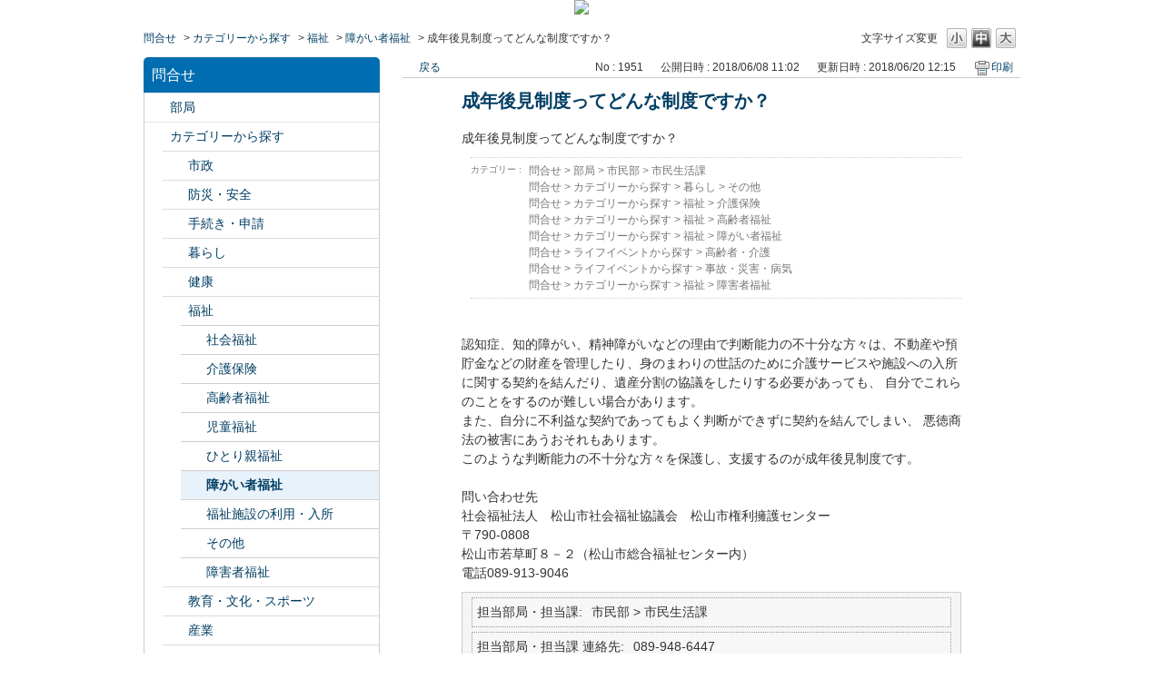

--- FILE ---
content_type: text/html; charset=utf-8
request_url: https://info-faq.city.matsuyama.ehime.jp/faq/show/1951?category_id=79&site_domain=default
body_size: 5513
content:
<!DOCTYPE html PUBLIC "-//W3C//DTD XHTML 1.0 Transitional//EN" "http://www.w3.org/TR/xhtml1/DTD/xhtml1-transitional.dtd">
<html xmlns="http://www.w3.org/1999/xhtml" lang="ja" xml:lang="ja">
  <head>
 <meta http-equiv="content-type" content="text/html; charset=UTF-8" />
    <meta http-equiv="X-UA-Compatible" content="IE=edge,chrome=1" />
    <meta http-equiv="Pragma" content="no-cache"/>
    <meta http-equiv="Cache-Control" content="no-cache"/>
    <meta http-equiv="Expires" content="0"/>
    <meta name="description" content="認知症、知的障がい、精神障がいなどの理由で判断能力の不十分な方々は、不動産や預貯金などの財産を管理したり、身のまわりの世話のために介護サービスや施設への入所に関する契約を結んだり、遺産分割の協議をした" />
    <meta name="keywords" content="障がい者福祉,福祉,カテゴリーから探す" />
    <meta name="csrf-param" content="authenticity_token" />
<meta name="csrf-token" content="flXrOMBNRvstpHnm0Zw9J5TKMz6sj5x33myjLPijEhQAX46jcu79qjITGquOlBiOG--7ifEIkuQg_oW6Nla7iw" />
    <script src="/assets/application_front_pc-70829ab258f817609cf7b092652328b6cc107d834757186420ba06bcb3c507c9.js"></script>
<script src="/assets/calendar/calendar-ja-da58e63df1424289368016b5077d61a523d45dd27a7d717739d0dbc63fa6a683.js"></script>
<script>jQuery.migrateMute = true;</script>
<script src="/assets/jquery-migrate-3.3.2.min-dbdd70f5d90839a3040d1cbe135a53ce8f7088aa7543656e7adf9591fa3782aa.js"></script>
<link rel="stylesheet" href="/assets/application_front_pc-7cab32363d9fbcfee4c18a6add9fe66228e2561d6fe655ed3c9a039bf433fbd8.css" media="all" />
<link href="/stylesheets/style.css?AhcAkbN-kqNmK9Ey3Jeu0UovyjB76TuKVj9fVg1YHoR8HWUKAd0p8nmcsn-Dn4t4xQpChyZuNRmorXnAw623Gw" media="all" rel="stylesheet" type="text/css" />
<link rel="stylesheet" href="https://info-faq.city.matsuyama.ehime.jp/css/style.css?site_id=-1" media="all" />
<link rel="stylesheet" href="https://info-faq.city.matsuyama.ehime.jp/css/style.css?site_id=1" media="all" />

    
    <title>成年後見制度ってどんな制度ですか？ | 松山市　よくある質問と回答集</title>
    
  </head>
  <body class="lang_size_medium" id="faq_show">
    
    <a name="top"></a>
    <div id="okw_wrapper">
<div style="text-align:center;"><a href="https://www.city.matsuyama.ehime.jp/"><img src="/usr/file/attachment/matsuyama_toppage.png"></a></div>
      <div id="okw_contents">
        <div id="okw_contents_base">
          <div id="okw_contents_inner" class="clearfix">
            <div id="okw_sub_header" class="clearfix">
              <div id="login_user_name"></div>
              <ul id="fontCol" class="flo_r">
                  <li class="okw_txt">文字サイズ変更</li>
  <li class="fntSml fntSml_ja">
    <a update_flash_color="#d4e0e8" data-remote="true" href="/front/font_size?font_type=small&amp;site_domain=default">S</a>
  </li>
  <li class="fntMidOn fntMidOn_ja">
    <a update_flash_color="#d4e0e8" data-remote="true" href="/front/font_size?font_type=middle&amp;site_domain=default">M</a>
  </li>
  <li class="fntBig fntBig_ja">
    <a update_flash_color="#d4e0e8" data-remote="true" href="/front/font_size?font_type=large&amp;site_domain=default">L</a>
  </li>

              </ul>
              <ul class="okw_bread">
  <li class="okw_bread_list"><a href="/category/show/1?site_domain=default">問合せ</a><span>&nbsp;&gt;&nbsp;</span><a href="/category/show/2?site_domain=default">カテゴリーから探す</a><span>&nbsp;&gt;&nbsp;</span><a href="/category/show/25?site_domain=default">福祉</a><span>&nbsp;&gt;&nbsp;</span><a href="/category/show/79?site_domain=default">障がい者福祉</a><span>&nbsp;&gt;&nbsp;</span><span>成年後見制度ってどんな制度ですか？</span></li>
</ul>
            
            </div>
            
<div id="okw_side" class="flo_l"><div class="colArea clearfix"><div class="oneCol okw_parts_category_tree"><div id="category_tree" class="category_tree">
  <div class="ttl_col"><h2 class="ttl_bg"><span class="icocate_tree">問合せ</span></h2></div>
  
  
  
  <ul id="tree_1" class="category_level_0">
    
  
  <li id="tree_icon_119" class="category_close">
    <div class="category_on cate_pull_inert_bg">
      <a class="pm_icon flo_l" child_url="/category/tree_open/119?node=1&amp;site_domain=default&amp;tag_id=tree_icon_119" js_effect_time="500" self_tag_id="tree_icon_119" tree_open="true" href="/category/show/119?site_domain=default">/category/show/119?site_domain=default</a><a href="/category/show/119?site_domain=default">部局</a>
    </div>
    
  </li>

  
  <li id="tree_icon_2" class="category_open">
    <div class="category_on cate_pull_inert_bg">
      <a class="pm_icon flo_l" child_url="#" js_effect_time="500" self_tag_id="tree_icon_2" tree_open="true" href="/category/show/2?site_domain=default">/category/show/2?site_domain=default</a><a href="/category/show/2?site_domain=default">カテゴリーから探す</a>
    </div>
    
  <ul id="tree_2" class="category_level_1">
    
  
  <li id="tree_icon_3" class="category_close">
    <div class="category_on cate_pull_inert_bg">
      <a class="pm_icon flo_l" child_url="/category/tree_open/3?node=2&amp;site_domain=default&amp;tag_id=tree_icon_3" js_effect_time="500" self_tag_id="tree_icon_3" tree_open="true" href="/category/show/3?site_domain=default">/category/show/3?site_domain=default</a><a href="/category/show/3?site_domain=default">市政</a>
    </div>
    
  </li>

  
  <li id="tree_icon_21" class="category_close">
    <div class="category_on cate_pull_inert_bg">
      <a class="pm_icon flo_l" child_url="/category/tree_open/21?node=2&amp;site_domain=default&amp;tag_id=tree_icon_21" js_effect_time="500" self_tag_id="tree_icon_21" tree_open="true" href="/category/show/21?site_domain=default">/category/show/21?site_domain=default</a><a href="/category/show/21?site_domain=default">防災・安全</a>
    </div>
    
  </li>

  
  <li id="tree_icon_22" class="category_close">
    <div class="category_on cate_pull_inert_bg">
      <a class="pm_icon flo_l" child_url="/category/tree_open/22?node=2&amp;site_domain=default&amp;tag_id=tree_icon_22" js_effect_time="500" self_tag_id="tree_icon_22" tree_open="true" href="/category/show/22?site_domain=default">/category/show/22?site_domain=default</a><a href="/category/show/22?site_domain=default">手続き・申請</a>
    </div>
    
  </li>

  
  <li id="tree_icon_23" class="category_close">
    <div class="category_on cate_pull_inert_bg">
      <a class="pm_icon flo_l" child_url="/category/tree_open/23?node=2&amp;site_domain=default&amp;tag_id=tree_icon_23" js_effect_time="500" self_tag_id="tree_icon_23" tree_open="true" href="/category/show/23?site_domain=default">/category/show/23?site_domain=default</a><a href="/category/show/23?site_domain=default">暮らし</a>
    </div>
    
  </li>

  
  <li id="tree_icon_24" class="category_close">
    <div class="category_on cate_pull_inert_bg">
      <a class="pm_icon flo_l" child_url="/category/tree_open/24?node=2&amp;site_domain=default&amp;tag_id=tree_icon_24" js_effect_time="500" self_tag_id="tree_icon_24" tree_open="true" href="/category/show/24?site_domain=default">/category/show/24?site_domain=default</a><a href="/category/show/24?site_domain=default">健康</a>
    </div>
    
  </li>

  
  <li id="tree_icon_25" class="category_open">
    <div class="category_on cate_pull_inert_bg">
      <a class="pm_icon flo_l" child_url="#" js_effect_time="500" self_tag_id="tree_icon_25" tree_open="true" href="/category/show/25?site_domain=default">/category/show/25?site_domain=default</a><a href="/category/show/25?site_domain=default">福祉</a>
    </div>
    
  <ul id="tree_25" class="category_level_2">
    
  
  <li id="tree_icon_74" >
    <div class="category_none cate_pull_inert_bg">
      <a href="/category/show/74?site_domain=default">社会福祉</a>
    </div>
    
  </li>

  
  <li id="tree_icon_75" >
    <div class="category_none cate_pull_inert_bg">
      <a href="/category/show/75?site_domain=default">介護保険</a>
    </div>
    
  </li>

  
  <li id="tree_icon_76" >
    <div class="category_none cate_pull_inert_bg">
      <a href="/category/show/76?site_domain=default">高齢者福祉</a>
    </div>
    
  </li>

  
  <li id="tree_icon_77" >
    <div class="category_none cate_pull_inert_bg">
      <a href="/category/show/77?site_domain=default">児童福祉</a>
    </div>
    
  </li>

  
  <li id="tree_icon_78" >
    <div class="category_none cate_pull_inert_bg">
      <a href="/category/show/78?site_domain=default">ひとり親福祉</a>
    </div>
    
  </li>

  
  <li id="tree_icon_79" >
    <div class="category_none category_select cate_pull_inert_bg">
      <a href="/category/show/79?site_domain=default">障がい者福祉</a>
    </div>
    
  </li>

  
  <li id="tree_icon_80" >
    <div class="category_none cate_pull_inert_bg">
      <a href="/category/show/80?site_domain=default">福祉施設の利用・入所</a>
    </div>
    
  </li>

  
  <li id="tree_icon_81" >
    <div class="category_none cate_pull_inert_bg">
      <a href="/category/show/81?site_domain=default">その他</a>
    </div>
    
  </li>

  
  <li id="tree_icon_396" >
    <div class="category_none cate_pull_inert_bg">
      <a href="/category/show/396?site_domain=default">障害者福祉</a>
    </div>
    
  </li>

  </ul>




  </li>

  
  <li id="tree_icon_26" class="category_close">
    <div class="category_on cate_pull_inert_bg">
      <a class="pm_icon flo_l" child_url="/category/tree_open/26?node=2&amp;site_domain=default&amp;tag_id=tree_icon_26" js_effect_time="500" self_tag_id="tree_icon_26" tree_open="true" href="/category/show/26?site_domain=default">/category/show/26?site_domain=default</a><a href="/category/show/26?site_domain=default">教育・文化・スポーツ</a>
    </div>
    
  </li>

  
  <li id="tree_icon_27" class="category_close">
    <div class="category_on cate_pull_inert_bg">
      <a class="pm_icon flo_l" child_url="/category/tree_open/27?node=2&amp;site_domain=default&amp;tag_id=tree_icon_27" js_effect_time="500" self_tag_id="tree_icon_27" tree_open="true" href="/category/show/27?site_domain=default">/category/show/27?site_domain=default</a><a href="/category/show/27?site_domain=default">産業</a>
    </div>
    
  </li>

  
  <li id="tree_icon_28" class="category_close">
    <div class="category_on cate_pull_inert_bg">
      <a class="pm_icon flo_l" child_url="/category/tree_open/28?node=2&amp;site_domain=default&amp;tag_id=tree_icon_28" js_effect_time="500" self_tag_id="tree_icon_28" tree_open="true" href="/category/show/28?site_domain=default">/category/show/28?site_domain=default</a><a href="/category/show/28?site_domain=default">ガイド</a>
    </div>
    
  </li>

  
  <li id="tree_icon_29" class="category_close">
    <div class="category_on cate_pull_inert_bg">
      <a class="pm_icon flo_l" child_url="/category/tree_open/29?node=2&amp;site_domain=default&amp;tag_id=tree_icon_29" js_effect_time="500" self_tag_id="tree_icon_29" tree_open="true" href="/category/show/29?site_domain=default">/category/show/29?site_domain=default</a><a href="/category/show/29?site_domain=default">その他</a>
    </div>
    
  </li>

  </ul>




  </li>

  
  <li id="tree_icon_105" class="category_close">
    <div class="category_on cate_pull_inert_bg">
      <a class="pm_icon flo_l" child_url="/category/tree_open/105?node=1&amp;site_domain=default&amp;tag_id=tree_icon_105" js_effect_time="500" self_tag_id="tree_icon_105" tree_open="true" href="/category/show/105?site_domain=default">/category/show/105?site_domain=default</a><a href="/category/show/105?site_domain=default">ライフイベントから探す</a>
    </div>
    
  </li>

  </ul>









</div>
</div></div></div><div id="okw_center" class="okw_side flo_r"><div class="colArea clearfix"><div class="oneCol okw_main_faq">    <!-- FAQ_CONTENTS_AREA -->
    <div class="faq_qstInf_col clearfix">
    <ul class="siteLink">
        <li class="preLink">
            <a title="戻る" href="/category/show/79?site_domain=default">戻る</a>
        </li>
    </ul>
  <ul class="faq_dateNo flo_r">
    <li class="faq_no">No&nbsp;:&nbsp;1951</li>
      <li class="faq_date">公開日時&nbsp;:&nbsp;2018/06/08 11:02</li>
      <li class="faq_date">更新日時&nbsp;:&nbsp;2018/06/20 12:15</li>
        <li class="faq_print">
          <span class="icoPrint">
              <a target="_blank" href="/print/faq/1951?category_id=79&amp;site_domain=default">印刷</a>
          </span>
        </li>
  </ul>
</div>
<span class="mark_area"></span>

<script type='text/javascript'>
    //<![CDATA[
    $(function() {
        $("#faq_tag_search_return_button").click(function () {
            const keywordTagsJ = JSON.stringify()
            const faqId = `${}`
            faq_popup_close_log(keywordTagsJ, faqId);
            window.close();
            return false;
        });
    });
    //]]>
</script>

<h2 class="faq_qstCont_ttl"><span class="icoQ">成年後見制度ってどんな制度ですか？</span></h2>
<div class="faq_qstCont_col">
    <div id="faq_question_contents" class="faq_qstCont_txt clearfix">
      <div>成年後見制度ってどんな制度ですか？</div>

    </div>
  <dl class="faq_cate_col clearfix">
    <dt>カテゴリー&nbsp;:&nbsp;</dt>
    <dd>
      <ul>
          <li class="clearfix">
            <a href="/category/show/1?site_domain=default">問合せ</a><span>&nbsp;&gt;&nbsp;</span><a href="/category/show/119?site_domain=default">部局</a><span>&nbsp;&gt;&nbsp;</span><a href="/category/show/128?site_domain=default">市民部</a><span>&nbsp;&gt;&nbsp;</span><a href="/category/show/220?site_domain=default">市民生活課</a>
          </li>
          <li class="clearfix">
            <a href="/category/show/1?site_domain=default">問合せ</a><span>&nbsp;&gt;&nbsp;</span><a href="/category/show/2?site_domain=default">カテゴリーから探す</a><span>&nbsp;&gt;&nbsp;</span><a href="/category/show/23?site_domain=default">暮らし</a><span>&nbsp;&gt;&nbsp;</span><a href="/category/show/59?site_domain=default">その他</a>
          </li>
          <li class="clearfix">
            <a href="/category/show/1?site_domain=default">問合せ</a><span>&nbsp;&gt;&nbsp;</span><a href="/category/show/2?site_domain=default">カテゴリーから探す</a><span>&nbsp;&gt;&nbsp;</span><a href="/category/show/25?site_domain=default">福祉</a><span>&nbsp;&gt;&nbsp;</span><a href="/category/show/75?site_domain=default">介護保険</a>
          </li>
          <li class="clearfix">
            <a href="/category/show/1?site_domain=default">問合せ</a><span>&nbsp;&gt;&nbsp;</span><a href="/category/show/2?site_domain=default">カテゴリーから探す</a><span>&nbsp;&gt;&nbsp;</span><a href="/category/show/25?site_domain=default">福祉</a><span>&nbsp;&gt;&nbsp;</span><a href="/category/show/76?site_domain=default">高齢者福祉</a>
          </li>
          <li class="clearfix">
            <a href="/category/show/1?site_domain=default">問合せ</a><span>&nbsp;&gt;&nbsp;</span><a href="/category/show/2?site_domain=default">カテゴリーから探す</a><span>&nbsp;&gt;&nbsp;</span><a href="/category/show/25?site_domain=default">福祉</a><span>&nbsp;&gt;&nbsp;</span><a href="/category/show/79?site_domain=default">障がい者福祉</a>
          </li>
          <li class="clearfix">
            <a href="/category/show/1?site_domain=default">問合せ</a><span>&nbsp;&gt;&nbsp;</span><a href="/category/show/105?site_domain=default">ライフイベントから探す</a><span>&nbsp;&gt;&nbsp;</span><a href="/category/show/116?site_domain=default">高齢者・介護</a>
          </li>
          <li class="clearfix">
            <a href="/category/show/1?site_domain=default">問合せ</a><span>&nbsp;&gt;&nbsp;</span><a href="/category/show/105?site_domain=default">ライフイベントから探す</a><span>&nbsp;&gt;&nbsp;</span><a href="/category/show/118?site_domain=default">事故・災害・病気</a>
          </li>
          <li class="clearfix">
            <a href="/category/show/1?site_domain=default">問合せ</a><span>&nbsp;&gt;&nbsp;</span><a href="/category/show/2?site_domain=default">カテゴリーから探す</a><span>&nbsp;&gt;&nbsp;</span><a href="/category/show/25?site_domain=default">福祉</a><span>&nbsp;&gt;&nbsp;</span><a href="/category/show/396?site_domain=default">障害者福祉</a>
          </li>
      </ul>
    </dd>
  </dl>
</div>
<h2 class="faq_ans_bor faq_ans_ttl">
    <span class="icoA">回答</span>
</h2>
<div class="faq_ans_col">
  <div id="faq_answer_contents" class="faq_ansCont_txt clearfix">
    <div>認知症、知的障がい、精神障がいなどの理由で判断能力の不十分な方々は、不動産や預貯金などの財産を管理したり、身のまわりの世話のために介護サービスや施設への入所に関する契約を結んだり、遺産分割の協議をしたりする必要があっても、 自分でこれらのことをするのが難しい場合があります。</div>

<div>また、自分に不利益な契約であってもよく判断ができずに契約を結んでしまい、 悪徳商法の被害にあうおそれもあります。</div>

<div>このような判断能力の不十分な方々を保護し、支援するのが成年後見制度です。</div>

<div>&nbsp;</div>

<div>問い合わせ先</div>

<div>社会福祉法人　松山市社会福祉協議会　松山市権利擁護センター</div>

<div>〒790-0808</div>

<div>松山市若草町８－２（松山市総合福祉センター内）</div>

<div>電話089-913-9046</div>

  </div>
    <div class="faq_addition_col">
      <dl class="faq_addition_list faq_attribute10 clearfix not_html">
        <dt>担当部局・担当課</dt>
          <dd>市民部 &gt; 市民生活課</dd>
      </dl>
      <dl class="faq_addition_list faq_attribute11 clearfix not_html">
        <dt>担当部局・担当課 連絡先</dt>
          <dd>089-948-6447</dd>
      </dl>
      <dl class="faq_addition_list faq_attribute27 clearfix not_html">
        <dt>参考URL</dt>
          <dd><a target="_blank" href="http://www.moj.go.jp/MINJI/minji17.html#a2">http://www.moj.go.jp/MINJI/minji17.html#a2</a></dd>
      </dl>
      <dl class="faq_addition_list faq_attribute28 clearfix not_html">
        <dt>検索キーワード</dt>
          <dd>成年後見制度　後見人</dd>
      </dl>
  </div>

</div>

<script type="text/javascript">
$(function() {
  function resetFaqCountFlag() {
    window.__faq_countup_sent__ = false;
  }

  function countUpOnce() {
    // すでに送信済みならスキップ
    if (window.__faq_countup_sent__) return;
    window.__faq_countup_sent__ = true;

    fetch("/faq/countup?site_domain=default", {
      method: "POST",
      headers: {
        "Content-Type": "application/json",
        "X-CSRF-Token": $('meta[name=csrf-token]').attr('content')
      },
      body: JSON.stringify({
        faq_id: "1951",
        category_id: "79"
      })
    });
  }

  countUpOnce();

  // PC タグ検索 個別のモーダルを閉じる場合
  $("#faq_show .faq_tag_search_return_button").on("click", function() {
    resetFaqCountFlag();
  });
  // PC タグ検索 全てのモーダルを閉じる場合
  $("#faq_show .faq_tag_search_close_button").on("click", function() {
    resetFaqCountFlag();
  });

  // スマホ タグ検索
  $('.faq_tag_modal_close_btn').on("click", function() {
    resetFaqCountFlag();
  });

  // PC スーパーアシスタント Colorboxモーダルを閉じる場合
  $(document).on("cbox_closed", function() {
    resetFaqCountFlag();
  });

  // スマホ スーパーアシスタント FAQ詳細から戻る場合
  $("#toggle_preview_faq").on("click", function() {
    resetFaqCountFlag();
  });
});
</script>


    <!-- /FAQ_CONTENTS_AREA -->


</div></div><div class="colArea clearfix"><div class="oneCol okw_parts_enquete">  <div class="okw_enquete_area">
    <h2 class="questioner_ttl" id="enquete_form_message">アンケート:ご意見をお聞かせください</h2>
    <div class="questioner_col">
      <form id="enquete_form" update_flash_color="#d4e0e8" action="/faq/new_faq_enquete_value?site_domain=default" accept-charset="UTF-8" data-remote="true" method="post"><input type="hidden" name="authenticity_token" value="IOXiKKbhMJQJRBkV0gvAhaOcAX9FPnwiV7FdkmOdbxMRP38qkAa5hg25lNvqI7yyKm93aJ56nRof7sx5NkHQKQ" autocomplete="off" />
        <ul class="faq_form_list">
          <input value="1951" autocomplete="off" type="hidden" name="faq_enquete_value[faq_id]" id="faq_enquete_value_faq_id" />
          <input value="79" autocomplete="off" type="hidden" name="faq_enquete_value[category_id]" id="faq_enquete_value_category_id" />
          
            <li>
                  <input type="radio" value="1" checked="checked" name="faq_enquete_value[enquete_id]" id="faq_enquete_value_enquete_id_1" />
              <label for="faq_enquete_value_enquete_id_1">大変役にたった</label>
            </li>
            <li>
                  <input type="radio" value="2" name="faq_enquete_value[enquete_id]" id="faq_enquete_value_enquete_id_2" />
              <label for="faq_enquete_value_enquete_id_2">参考になった</label>
            </li>
            <li>
                  <input type="radio" value="3" name="faq_enquete_value[enquete_id]" id="faq_enquete_value_enquete_id_3" />
              <label for="faq_enquete_value_enquete_id_3">あまり参考にならなかった</label>
            </li>
            <li>
                  <input type="radio" value="4" name="faq_enquete_value[enquete_id]" id="faq_enquete_value_enquete_id_4" />
              <label for="faq_enquete_value_enquete_id_4">役立たなかった</label>
            </li>
        </ul>
          <div class="questioner_txt_col">
            <span class="questioner_sub_msg">ご意見・ご感想をお寄せください</span>
                <textarea cols="70" rows="2" class="questioner_txt" name="faq_enquete_value[comment]" id="faq_enquete_value_comment">
</textarea>
            <span class="questioner_description">お問い合わせを入力されましてもご返信はいたしかねます</span>
          </div>
        <div class="questioner_submit_btn">
          <input type="submit" name="commit" value="送信する" id="enquete_form_button" class="questioner_btn" />
        </div>
<input type="hidden" name="site_domain" value="default" /></form>    </div>
  </div>

</div></div><div class="colArea clearfix"><div class="oneCol okw_parts_faq_relations">  <span class="spinner"></span>

  <script type="text/javascript">
      $.ajax({
          type: 'GET',
          url: '/custom_part/faq_relations?category_id=79&id=1951&site_domain=default&split=false',
          dataType: 'html',
          success: function(data) {
              $('.okw_parts_faq_relations').html(data)
          }
      });
  </script>
</div></div><p class="topLink"><a href="#top">TOPへ</a></p></div>
<script type="text/javascript">
$(function() {
  function resetFaqCountFlag() {
    window.__faq_countup_sent__ = false;
  }

  function countUpOnce() {
    // すでに送信済みならスキップ
    if (window.__faq_countup_sent__) return;
    window.__faq_countup_sent__ = true;

    fetch("/faq/countup?site_domain=default", {
      method: "POST",
      headers: {
        "Content-Type": "application/json",
        "X-CSRF-Token": $('meta[name=csrf-token]').attr('content')
      },
      body: JSON.stringify({
        faq_id: "1951",
        category_id: "79"
      })
    });
  }

  countUpOnce();

  // PC タグ検索 個別のモーダルを閉じる場合
  $("#faq_show .faq_tag_search_return_button").on("click", function() {
    resetFaqCountFlag();
  });
  // PC タグ検索 全てのモーダルを閉じる場合
  $("#faq_show .faq_tag_search_close_button").on("click", function() {
    resetFaqCountFlag();
  });

  // スマホ タグ検索
  $('.faq_tag_modal_close_btn').on("click", function() {
    resetFaqCountFlag();
  });

  // PC スーパーアシスタント Colorboxモーダルを閉じる場合
  $(document).on("cbox_closed", function() {
    resetFaqCountFlag();
  });

  // スマホ スーパーアシスタント FAQ詳細から戻る場合
  $("#toggle_preview_faq").on("click", function() {
    resetFaqCountFlag();
  });
});
</script>


          </div>
        </div>
      </div>
      <div id="okw_footer_default" class="clearfix">
        <p id="okw_logo_footer" class="flo_r logo_footer">
          <a href="https://aisaas.pkshatech.com/faq/" target="_blank">PKSHA FAQ logo</a>
        </p>
      </div>
    </div>


  </body>
</html>
